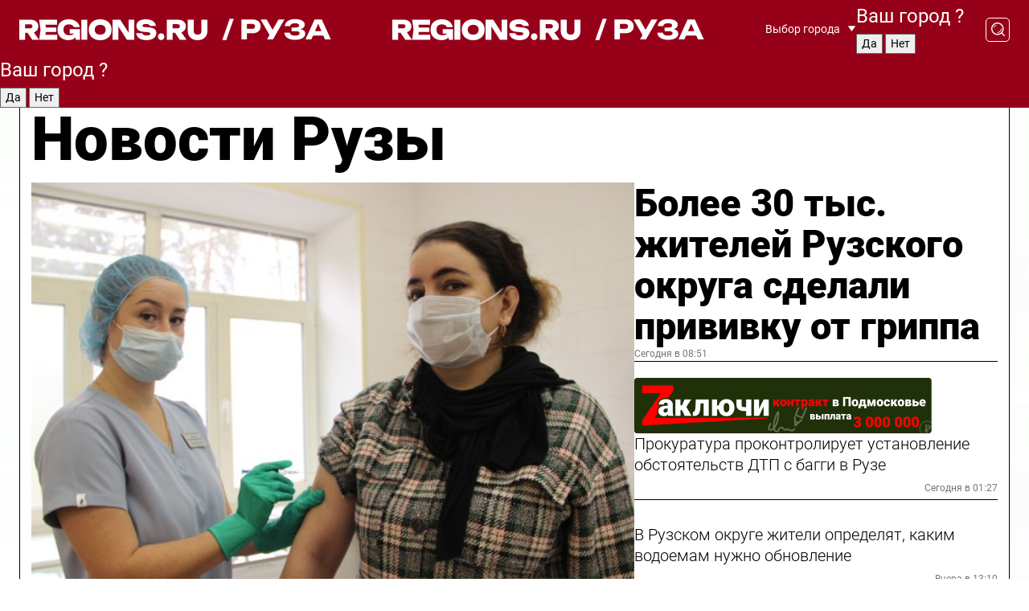

--- FILE ---
content_type: text/html; charset=UTF-8
request_url: https://regions.ru/ruza
body_size: 17906
content:
<!DOCTYPE html>
<html lang="ru">
<head>

    <meta charset="utf-8">
    <!-- <base href="/"> -->

    <title>Новости Рузы сегодня последние: самые главные и свежие происшествия и события дня</title>
    <meta name="keywords" content="">
    <meta name="description" content="Главные последние новости Рузы сегодня онлайн: самая оперативная информация круглосуточно">

    <meta name="csrf-token" content="ElAGjx8cJqWdH7KitqBLhkM349dxPxTV6KFuVeiU" />

    
    
    
    
    
    
    
    
    
    
    
    <meta http-equiv="X-UA-Compatible" content="IE=edge">
    <meta name="viewport" content="width=device-width, initial-scale=1, maximum-scale=1">

    <!-- Template Basic Images Start -->
    <link rel="icon" href="/img/favicon/favicon.ico">
    <link rel="apple-touch-icon" sizes="180x180" href="/img/favicon/apple-touch-icon.png">
    <!-- Template Basic Images End -->

    <!-- Custom Browsers Color Start -->
    <meta name="theme-color" content="#000">
    <!-- Custom Browsers Color End -->

    <link rel="stylesheet" href="https://regions.ru/css/main.min.css">
    <link rel="stylesheet" href="https://regions.ru/js/owl-carousel/assets/owl.carousel.min.css">
    <link rel="stylesheet" href="https://regions.ru/js/owl-carousel/assets/owl.theme.default.min.css">
    <link rel="stylesheet" href="https://regions.ru/css/custom.css?v=1762939490">

            <meta name="yandex-verification" content="1c939766cd81bf26" />
<meta name="google-site-verification" content="0vnG0Wlft2veIlSU714wTZ0kjs1vcRkXrIPCugsS9kc" />
<meta name="zen-verification" content="vlOnBo0GD4vjQazFqMHcmGcgw5TdyGjtDXLZWMcmdOiwd3HtGi66Kn5YsHnnbas9" />
<meta name="zen-verification" content="TbLqR35eMeggrFrleQbCgkqfhk5vr0ZqxHRlFZy4osbTCq7B4WQ27RqCCA3s2chu" />

<script type="text/javascript">
    (function(c,l,a,r,i,t,y){
        c[a]=c[a]||function(){(c[a].q=c[a].q||[]).push(arguments)};
        t=l.createElement(r);t.async=1;t.src="https://www.clarity.ms/tag/"+i;
        y=l.getElementsByTagName(r)[0];y.parentNode.insertBefore(t,y);
    })(window, document, "clarity", "script", "km2s2rvk59");
</script>

<!-- Yandex.Metrika counter -->
<script type="text/javascript" >
    (function(m,e,t,r,i,k,a){m[i]=m[i]||function(){(m[i].a=m[i].a||[]).push(arguments)};
        m[i].l=1*new Date();
        for (var j = 0; j < document.scripts.length; j++) {if (document.scripts[j].src === r) { return; }}
        k=e.createElement(t),a=e.getElementsByTagName(t)[0],k.async=1,k.src=r,a.parentNode.insertBefore(k,a)})
    (window, document, "script", "https://mc.yandex.ru/metrika/tag.js", "ym");

    ym(96085658, "init", {
        clickmap:true,
        trackLinks:true,
        accurateTrackBounce:true,
        webvisor:true
    });

            ym(23180644, "init", {
            clickmap: true,
            trackLinks: true,
            accurateTrackBounce: true
        });
    </script>
<noscript>
    <div>
        <img src="https://mc.yandex.ru/watch/96085658" style="position:absolute; left:-9999px;" alt="" />

                    <img src="https://mc.yandex.ru/watch/23180644" style="position:absolute; left:-9999px;" alt="" />
            </div>
</noscript>
<!-- /Yandex.Metrika counter -->

<!-- Top.Mail.Ru counter -->
<script type="text/javascript">
    var _tmr = window._tmr || (window._tmr = []);
    _tmr.push({id: "3513779", type: "pageView", start: (new Date()).getTime()});
    (function (d, w, id) {
        if (d.getElementById(id)) return;
        var ts = d.createElement("script"); ts.type = "text/javascript"; ts.async = true; ts.id = id;
        ts.src = "https://top-fwz1.mail.ru/js/code.js";
        var f = function () {var s = d.getElementsByTagName("script")[0]; s.parentNode.insertBefore(ts, s);};
        if (w.opera == "[object Opera]") { d.addEventListener("DOMContentLoaded", f, false); } else { f(); }
    })(document, window, "tmr-code");
</script>
<noscript><div><img src="https://top-fwz1.mail.ru/counter?id=3513779;js=na" style="position:absolute;left:-9999px;" alt="Top.Mail.Ru" /></div></noscript>
<!-- /Top.Mail.Ru counter -->

<script defer src="https://setka.news/scr/versioned/bundle.0.0.3.js"></script>
<link href="https://setka.news/scr/versioned/bundle.0.0.3.css" rel="stylesheet" />

<script>window.yaContextCb=window.yaContextCb||[]</script>
<script src="https://yandex.ru/ads/system/context.js" async></script>

    
    
    <script>
        if( window.location.href.includes('smi2')
            || window.location.href.includes('setka')
            || window.location.href.includes('adwile')
            || window.location.href.includes('24smi') ){

            window.yaContextCb.push(() => {
                Ya.Context.AdvManager.render({
                    "blockId": "R-A-16547837-5",
                    "renderTo": "yandex_rtb_R-A-16547837-5"
                })
            })

        }
    </script>
</head>


<body data-city-id="37" class="region silver_ponds" style="">



<!-- Custom HTML -->
<header class="fixed">
    <div class="container">
        <div class="outer region">
                            <a href="/ruza/" class="logo desktop">
                    <img src="/img/logo.svg" alt="" class="logo-short" />
                    
                    <span class="logo-region">
                        / Руза
                    </span>
                </a>

                <a href="/ruza/" class="logo mobile">
                    <img src="/img/logo.svg" alt="" class="logo-short" />
                        
                    <span class="logo-region">
                        / Руза
                    </span>
                </a>
            

            <a href="#" class="mmenu-opener d-block d-lg-none" id="mmenu-opener">
                <!--<img src="/img/bars.svg" alt="">-->
            </a>

            <div class="mmenu" id="mmenu">
                <form action="/ruza/search" class="mmenu-search">
                    <input type="text" name="query" class="search" placeholder="Поиск" />
                </form>
                <nav class="mobile-nav">
                    <ul>
                        <li><a href="/ruza/news">Новости</a></li>
                        <li><a href="/ruza/articles">Статьи</a></li>
                                                <li><a href="/ruza/video">Видео</a></li>
                        <li><a href="/cities">Выбрать город</a></li>
                        <li><a href="/about">О редакции</a></li>
                        <li><a href="/vacancies">Вакансии</a></li>
                        <li><a href="/contacts">Контакты</a></li>
                    </ul>
                </nav>
                <div class="subscribe">
                    <div class="text">Подписывайтесь</div>
                    <div class="soc">
                        <!--a href="#" class="soc-item" target="_blank"><img src="/img/top-yt.svg" alt=""></a-->
                        <a href="https://vk.com/regionsru" class="soc-item" target="_blank"><img src="/img/top-vk.svg" alt=""></a>
                        <a href="https://ok.ru/regionsru" target="_blank" class="soc-item"><img src="/img/top-ok.svg" alt=""></a>
                        
                        <a href="https://dzen.ru/regions" class="soc-item" target="_blank"><img src="/img/top-dzen.svg" alt=""></a>
                        <a href="https://rutube.ru/channel/47098509/" class="soc-item" target="_blank"><img src="/img/top-rutube.svg" alt=""></a>
                    </div>
                </div>
            </div><!--mmenu-->

            <div class="right d-none d-lg-flex">
                <div>
    <a class="choose-city" href="#" id="choose-city">
        Выбор города
    </a>

    <form class="city-popup" id="city-popup" action="#">
        <div class="title">
            Введите название вашего города или выберите из списка:
        </div>
        <input id="searchCity" class="search-input" onkeyup="search_city()" type="text" name="city" placeholder="Введите название города..." />

        <ul id='list' class="list">
            <li class="cities" data-city="/">Главная страница</li>

                            <li class="cities" data-city="balashikha">Балашиха</li>
                            <li class="cities" data-city="bronnitsy">Бронницы</li>
                            <li class="cities" data-city="vidnoe">Видное</li>
                            <li class="cities" data-city="volokolamsk">Волоколамск</li>
                            <li class="cities" data-city="voskresensk">Воскресенск</li>
                            <li class="cities" data-city="dmitrov">Дмитров</li>
                            <li class="cities" data-city="dolgoprudny">Долгопрудный</li>
                            <li class="cities" data-city="domodedovo">Домодедово</li>
                            <li class="cities" data-city="dubna">Дубна</li>
                            <li class="cities" data-city="egorievsk">Егорьевск</li>
                            <li class="cities" data-city="zhukovsky">Жуковский</li>
                            <li class="cities" data-city="zaraisk">Зарайск</li>
                            <li class="cities" data-city="istra">Истра</li>
                            <li class="cities" data-city="kashira">Кашира</li>
                            <li class="cities" data-city="klin">Клин</li>
                            <li class="cities" data-city="kolomna">Коломна</li>
                            <li class="cities" data-city="korolev">Королев</li>
                            <li class="cities" data-city="kotelniki">Котельники</li>
                            <li class="cities" data-city="krasnogorsk">Красногорск</li>
                            <li class="cities" data-city="lobnya">Лобня</li>
                            <li class="cities" data-city="lospetrovsky">Лосино-Петровский</li>
                            <li class="cities" data-city="lotoshino">Лотошино</li>
                            <li class="cities" data-city="lukhovitsy">Луховицы</li>
                            <li class="cities" data-city="lytkarino">Лыткарино</li>
                            <li class="cities" data-city="lyubertsy">Люберцы</li>
                            <li class="cities" data-city="mozhaisk">Можайск</li>
                            <li class="cities" data-city="mytischi">Мытищи</li>
                            <li class="cities" data-city="naro-fominsk">Наро-Фоминск</li>
                            <li class="cities" data-city="noginsk">Ногинск</li>
                            <li class="cities" data-city="odintsovo">Одинцово</li>
                            <li class="cities" data-city="orekhovo-zuevo">Орехово-Зуево</li>
                            <li class="cities" data-city="pavlposad">Павловский Посад</li>
                            <li class="cities" data-city="podolsk">Подольск</li>
                            <li class="cities" data-city="pushkino">Пушкино</li>
                            <li class="cities" data-city="ramenskoe">Раменское</li>
                            <li class="cities" data-city="reutov">Реутов</li>
                            <li class="cities" data-city="ruza">Руза</li>
                            <li class="cities" data-city="sergposad">Сергиев Посад</li>
                            <li class="cities" data-city="serprudy">Серебряные Пруды</li>
                            <li class="cities" data-city="serpuhov">Серпухов</li>
                            <li class="cities" data-city="solnechnogorsk">Солнечногорск</li>
                            <li class="cities" data-city="stupino">Ступино</li>
                            <li class="cities" data-city="taldom">Талдом</li>
                            <li class="cities" data-city="fryazino">Фрязино</li>
                            <li class="cities" data-city="khimki">Химки</li>
                            <li class="cities" data-city="chernogolovka">Черноголовка</li>
                            <li class="cities" data-city="chekhov">Чехов</li>
                            <li class="cities" data-city="shatura">Шатура</li>
                            <li class="cities" data-city="shakhovskaya">Шаховская</li>
                            <li class="cities" data-city="schelkovo">Щелково</li>
                            <li class="cities" data-city="elektrostal">Электросталь</li>
                    </ul>
        <div class="show-all" id="show-all">
            <img src="/img/show-all.svg" alt="">
        </div>
    </form>
</div>

                <div class="city-confirm js-city-confirm">
                    <h4>Ваш город <span></span>?</h4>
                    <div class="buttons-row">
                        <input type="button" value="Да" class="js-city-yes" />
                        <input type="button" value="Нет" class="js-city-no" />
                    </div>

                                    </div>

                <a class="search" href="#" id="search-opener">
						<span class="search-icon">
							<img src="/img/magnifier.svg" alt="" />
							<img src="/img/magnifier.svg" alt="" />
						</span>
                </a>
                <form action="/ruza/search" id="search-form" class="search-form">
                    <input id="search" class="search-input" type="text" name="query" placeholder="Что ищете?" />
                </form>
            </div>


        </div>
    </div>

    <div class="mobile-popup">
        <div class="city-confirm js-city-confirm">
            <h4>Ваш город <span></span>?</h4>
            <div class="buttons-row">
                <input type="button" value="Да" class="js-city-yes" />
                <input type="button" value="Нет" class="js-city-mobile-no" />
            </div>
        </div>
    </div>
</header>


<div class="container">
    <div id="yandex_rtb_R-A-16547837-5"></div>

            <nav class="nav-bar border-left border-right border-bottom" role="navigation" id="nav-bar">
    <ul class="nav-menu ul-style">
        <!--li class="item online">
            <a href="#" class="nav-link">Срочно</a>
        </li-->

                    <!--li class="item header">
                <h1>Новости Рузы сегодня последние: самые главные и свежие происшествия и события дня</h1>
            </li-->
                <li class="item nav-wrapper">
            <ul class="nav-sections ul-style">
                <li class="item sections-item">
                    <a href="/ruza/news" class="nav-link ttu">Новости</a>
                </li>

                <li class="item sections-item">
                    <a href="/ruza/articles" class="nav-link ttu">Статьи</a>
                </li>
                                <li class="item sections-item">
                    <a href="/ruza/video" class="nav-link ttu">Видео</a>
                </li>

                
                                                                                        <li class="item sections-item">
                                <a href="/ruza/ekologiya" class="nav-link">Экология</a>
                            </li>
                                                                                                <li class="item sections-item">
                                <a href="/ruza/geroi-svo" class="nav-link">Герои СВО</a>
                            </li>
                                                                                                <li class="item sections-item">
                                <a href="/ruza/ofitsialno" class="nav-link">Официально</a>
                            </li>
                                                                                                <li class="item sections-item">
                                <a href="/ruza/blog" class="nav-link">Блог</a>
                            </li>
                                                                                                                                                                                                                                                                                                                                                                                                                                                                                                                                                                                                                        </ul>
        </li><!--li-->
        <li class="item more" id="more-opener">
            <a href="#" class="nav-link">Еще</a>
        </li>
    </ul>

    <div class="more-popup" id="more-popup">
                    <nav class="categories">
                <ul>
                                            <li>
                            <a href="/ruza/ekologiya">Экология</a>
                        </li>
                                            <li>
                            <a href="/ruza/geroi-svo">Герои СВО</a>
                        </li>
                                            <li>
                            <a href="/ruza/ofitsialno">Официально</a>
                        </li>
                                            <li>
                            <a href="/ruza/blog">Блог</a>
                        </li>
                                            <li>
                            <a href="/ruza/obrazovanie">Образование</a>
                        </li>
                                            <li>
                            <a href="/ruza/zdravoohranenie">Здравоохранение</a>
                        </li>
                                            <li>
                            <a href="/ruza/novosti_podmoskovya">Новости Подмосковья</a>
                        </li>
                                            <li>
                            <a href="/ruza/novosti">Новости</a>
                        </li>
                                            <li>
                            <a href="/ruza/sport">Спорт</a>
                        </li>
                                            <li>
                            <a href="/ruza/bezopasnost">Безопасность</a>
                        </li>
                                            <li>
                            <a href="/ruza/turizm">Туризм</a>
                        </li>
                                            <li>
                            <a href="/ruza/proisshestviya">Происшествия</a>
                        </li>
                                            <li>
                            <a href="/ruza/blagoustrojstvo">Благоустройство и ЖКХ</a>
                        </li>
                                            <li>
                            <a href="/ruza/transport">Транспорт</a>
                        </li>
                                            <li>
                            <a href="/ruza/kultura">Культура</a>
                        </li>
                                            <li>
                            <a href="/ruza/obschestvo">Общество</a>
                        </li>
                                    </ul>
            </nav>
        
        <nav class="bottom-nav">
            <ul>
                <li><a href="/about">О редакции</a></li>
                <li><a href="/ruza/authors">Авторы</a></li>
                <li><a href="/media-kit">Рекламодателям</a></li>
                <li><a href="/contacts">Контактная информация</a></li>
                <li><a href="/privacy-policy">Политика конфиденциальности</a></li>
            </ul>
        </nav>

        <div class="subscribe">
            <div class="text">Подписывайтесь</div>
            <div class="soc">
                <!--a href="#" class="soc-item" target="_blank"><img src="/img/top-yt.svg" alt=""></a-->
                <a href="https://vk.com/regionsru" class="soc-item" target="_blank"><img src="/img/top-vk.svg" alt=""></a>
                <a href="https://ok.ru/regionsru" target="_blank" class="soc-item"><img src="/img/top-ok.svg" alt=""></a>
                                <a href="https://dzen.ru/regions" class="soc-item" target="_blank"><img src="/img/top-dzen.svg" alt=""></a>
                <a href="https://rutube.ru/channel/47098509/" class="soc-item" target="_blank"><img src="/img/top-rutube.svg" alt=""></a>
                <a href="https://max.ru/regions" class="soc-item" target="_blank">
                    <img src="/img/top-max.svg" alt="">
                </a>
            </div>
        </div>
    </div>
</nav>
    
    
    <div class="zones border-left border-right">
        <div class="site-header">
            <h1>Новости Рузы</h1>
        </div>

        <div class="region-page">
                            <div class="article big-story">
                    <a class="image" href="/ruza/zdravoohranenie/bolee-30-tys-zhiteley-ruzskogo-okruga-sdelali-privivku-ot-grippa">
                        <img src="https://storage.yandexcloud.net/regions/posts/media/thumbnails/2025/11/medium/BldWbuz5OIg8S15CNj3cfGdJJRYDNyWoo0ZEuO4h.jpg" class="article-image" alt="Более 30 тыс. жителей Рузского округа сделали прививку от гриппа" />
                    </a>
                    <div class="right border-bottom">
                        <a href="/ruza/zdravoohranenie/bolee-30-tys-zhiteley-ruzskogo-okruga-sdelali-privivku-ot-grippa" class="headline">Более 30 тыс. жителей Рузского округа сделали прививку от гриппа</a>
                        <div class="update">
                            Сегодня в 08:51
                        </div>
                        <div class="related-items">
                            <div class="zakluchi-banner mobile">
                                <a href="https://контрактмо.рф" target="_blank">
                                    <img src="/images/banners/zakluchi-mobile.png" alt="" />
                                </a>
                            </div>


                                                                                                                                                            <div class="item">
                                        <a href="/ruza/proisshestviya/prokuratura-prokontroliruet-ustanovlenie-obstoyatelstv-dtp-s-baggi-v-ruze" class="name">Прокуратура проконтролирует установление обстоятельств ДТП с багги в Рузе</a>
                                        <span class="update">Сегодня в 01:27</span>
                                    </div>
                                                                                                                                <div class="item">
                                        <a href="/ruza/ekologiya/v-ruzskom-okruge-zhiteli-opredelyat-kakim-vodoemam-nuzhno-obnovlenie" class="name">В Рузском округе жители определят, каким водоемам нужно обновление</a>
                                        <span class="update">Вчера в 13:10</span>
                                    </div>
                                                                                    </div>
                    </div>
                </div><!--big-story-->
            
            <div class="feedback-modal-success-wrapper js-feedback-success">
    <div class="feedback-modal-success-wrapper__result">
        <div class="feedback-modal-success-wrapper__result-text">
            Ваше обращение принято. <br /> Мы рассмотрим его в ближайшее время.
        </div>
        <div class="feedback-modal-success-wrapper__result-btn js-hide-feedback-success-btn">
            Закрыть
        </div>
    </div>
</div>


<div class="feedback-modal-form-wrapper js-feedback-form">
    <h3>Опишите проблему</h3>

    <form
        id="feedback-form"
        method="post"
        action="https://regions.ru/feedback"
    >
        <input type="hidden" name="site_id" value="37" />

        <textarea name="comment" id="comment" placeholder=""></textarea>

        <div class="js-upload-wrap">
            <div id="files">

            </div>

            <div class="feedback-modal-form-wrapper__row feedback-modal-form-wrapper__add-file">
                <svg width="23" height="24" viewBox="0 0 23 24" fill="none" xmlns="http://www.w3.org/2000/svg">
                    <path d="M10.7802 6.91469C10.4604 7.25035 9.88456 7.25035 9.56467 6.91469C9.24478 6.57902 9.24478 5.97483 9.56467 5.63916L13.2754 1.74545C14.363 0.604196 15.8345 0 17.306 0C20.4409 0 23 2.68531 23 5.97483C23 7.51888 22.4242 9.06294 21.3366 10.2042L17.306 14.4336C16.2184 15.5748 14.8108 16.179 13.3394 16.179C11.2921 16.179 9.5007 15.0378 8.47705 13.2923C8.22114 12.8895 8.02921 12.4196 7.90125 11.9497C7.7733 11.4797 8.02921 10.9427 8.47705 10.8084C8.9249 10.6741 9.43672 10.9427 9.56467 11.4126C9.62865 11.7483 9.75661 12.0168 9.94854 12.3524C10.6523 13.5608 11.9319 14.3664 13.2754 14.3664C14.299 14.3664 15.2587 13.9636 16.0264 13.2252L20.057 8.9958C20.8248 8.19021 21.2086 7.11608 21.2086 6.10909C21.2086 3.82657 19.4812 2.01399 17.306 2.01399C16.2823 2.01399 15.3227 2.41678 14.5549 3.22238L10.8442 7.11608L10.7802 6.91469ZM12.2517 17.0517L8.54103 20.9455C7.00556 22.5566 4.51043 22.5566 2.97497 20.9455C1.4395 19.3343 1.4395 16.7161 2.97497 15.1049L7.00556 10.8755C7.7733 10.0699 8.79694 9.66713 9.75661 9.66713C10.7163 9.66713 11.7399 10.0699 12.5076 10.8755C12.7636 11.1441 12.9555 11.4126 13.0834 11.6811C13.2754 11.9497 13.4033 12.2853 13.4673 12.621C13.5953 13.0909 14.1071 13.4266 14.5549 13.2252C15.0028 13.0909 15.2587 12.5538 15.1307 12.0839C15.0028 11.614 14.8108 11.1441 14.5549 10.7413C14.299 10.3385 14.0431 9.93567 13.7232 9.6C12.6356 8.45874 11.1641 7.85455 9.69263 7.85455C8.22114 7.85455 6.74965 8.45874 5.66203 9.6L1.63143 13.8294C-0.543811 16.1119 -0.543811 19.9385 1.63143 22.2881C3.80668 24.5706 7.38943 24.5706 9.56467 22.2881L13.2754 18.3944C13.5953 18.0587 13.5953 17.4545 13.2754 17.1189C12.8915 16.7832 12.3797 16.7832 11.9958 17.1189L12.2517 17.0517Z" fill="#960018"/>
                </svg>

                <div class="file-load-area">
                    <label>
                        <input id="fileupload" data-url="https://regions.ru/feedback/upload" data-target="files" name="file" type="file" style="display: none">
                        Добавить фото или видео
                    </label>
                </div>
                <div class="file-loader">
                    <div class="lds-ring"><div></div><div></div><div></div><div></div></div>
                </div>
            </div>
        </div>

        <div class="feedback-modal-form-wrapper__row">
            <label for="category_id">Тема:</label>
            <select name="category_id" id="category_id">
                <option value="">Выберите тему</option>
                                    <option value="1">Дороги</option>
                                    <option value="15">Блог</option>
                                    <option value="2">ЖКХ</option>
                                    <option value="3">Благоустройство</option>
                                    <option value="4">Здравоохранение</option>
                                    <option value="5">Социальная сфера</option>
                                    <option value="6">Общественный транспорт</option>
                                    <option value="7">Строительство</option>
                                    <option value="8">Торговля</option>
                                    <option value="9">Мусор</option>
                                    <option value="10">Образование</option>
                                    <option value="11">Бизнес</option>
                                    <option value="12">Другое</option>
                            </select>
        </div>

        <div class="feedback-modal-form-wrapper__row">
            <label>Ваши данные:</label>

            <div class="feedback-modal-form-wrapper__incognito">
                <input type="checkbox" name="incognito" id="incognito" />
                <label for="incognito">Остаться инкогнито</label>
            </div>
        </div>

        <div class="js-feedback-from-personal-wrapper">
            <div class="feedback-modal-form-wrapper__row">
                <input type="text" name="name" id="name" placeholder="ФИО" />
            </div>

            <div class="feedback-modal-form-wrapper__row">
                <input type="text" name="phone" id="phone" placeholder="Телефон" />
            </div>

            <div class="feedback-modal-form-wrapper__row">
                <input type="email" name="email" id="email" placeholder="E-mail" />
            </div>
        </div>

        <div class="feedback-modal-form-wrapper__row">
            <input type="submit" value="Отправить" />
            <input type="reset" class="js-hide-feedback-form-btn" value="Отменить" />
        </div>
    </form>
</div>

<script id="template-upload-file" type="text/html">
    <div class="feedback-modal-form-wrapper__file">
        <input type="hidden" name="files[]" value="${_id}" />

        <div class="feedback-modal-form-wrapper__file-ico">
            <svg id="Layer_1" style="enable-background:new 0 0 512 512;" version="1.1" viewBox="0 0 512 512" xml:space="preserve" xmlns="http://www.w3.org/2000/svg" xmlns:xlink="http://www.w3.org/1999/xlink"><path d="M399.3,168.9c-0.7-2.9-2-5-3.5-6.8l-83.7-91.7c-1.9-2.1-4.1-3.1-6.6-4.4c-2.9-1.5-6.1-1.6-9.4-1.6H136.2  c-12.4,0-23.7,9.6-23.7,22.9v335.2c0,13.4,11.3,25.9,23.7,25.9h243.1c12.4,0,21.2-12.5,21.2-25.9V178.4  C400.5,174.8,400.1,172.2,399.3,168.9z M305.5,111l58,63.5h-58V111z M144.5,416.5v-320h129v81.7c0,14.8,13.4,28.3,28.1,28.3h66.9  v210H144.5z"/></svg>
        </div>
        <div class="feedback-modal-form-wrapper__file-text">
            ${name}
        </div>
        <div class="feedback-modal-form-wrapper__file-del js-feedback-delete-file">
            <svg style="enable-background:new 0 0 36 36;" version="1.1" viewBox="0 0 36 36" xml:space="preserve" xmlns="http://www.w3.org/2000/svg" xmlns:xlink="http://www.w3.org/1999/xlink"><style type="text/css">
                    .st0{fill:#960018;}
                    .st1{fill:none;stroke:#960018;stroke-width:2.0101;stroke-linejoin:round;stroke-miterlimit:10;}
                    .st2{fill:#960018;}
                    .st3{fill-rule:evenodd;clip-rule:evenodd;fill:#960018;}
                </style><g id="Layer_1"/><g id="icons"><path class="st0" d="M6.2,3.5L3.5,6.2c-0.7,0.7-0.7,1.9,0,2.7l9.2,9.2l-9.2,9.2c-0.7,0.7-0.7,1.9,0,2.7l2.6,2.6   c0.7,0.7,1.9,0.7,2.7,0l9.2-9.2l9.2,9.2c0.7,0.7,1.9,0.7,2.7,0l2.6-2.6c0.7-0.7,0.7-1.9,0-2.7L23.3,18l9.2-9.2   c0.7-0.7,0.7-1.9,0-2.7l-2.6-2.6c-0.7-0.7-1.9-0.7-2.7,0L18,12.7L8.8,3.5C8.1,2.8,6.9,2.8,6.2,3.5z" id="close_1_"/></g></svg>
        </div>
    </div>
</script>

            <div class="zone zone-region">
                <div class="zone-left">
                    <div class="zone-cites">

                        <div class="zakluchi-banner desktop">
                            <a href="https://контрактмо.рф" target="_blank">
                                <img src="/images/banners/zakluchi-desktop.png" alt="" />
                            </a>
                        </div>

                                                    <h2 class="section-heading">
                                Цитаты <span>дня</span>
                            </h2>
                            <div class="quotes">
                                                                    <div class="item">
                                        <div class="top">
                                            <a href="https://regions.ru/ruza/obschestvo/veteran-svo-yuriy-lysenkov-otkroet-v-ruze-tsentr-pamyati-s-trofeynoy-tehnikoy" class="author-name">Юрий Лысенков</a>
                                            <div class="regalia">руководитель Ассоциации ветеранов СВО в Рузе о музее трофейной техники</div>
                                        </div>
                                        <a class="name" href="https://regions.ru/ruza/obschestvo/veteran-svo-yuriy-lysenkov-otkroet-v-ruze-tsentr-pamyati-s-trofeynoy-tehnikoy">
                                            «В моей личной коллекции для будущего музея уже собрано более 30 экспонатов, которые я привез непосредственно из зоны СВО»
                                        </a>
                                    </div><!--item-->
                                                                    <div class="item">
                                        <div class="top">
                                            <a href="https://regions.ru/ruza/ofitsialno/spetsialisty-obyasnili-dlya-chego-v-lesah-provodyat-sanitarnuyu-vyrubku" class="author-name">Ирина Федотова</a>
                                            <div class="regalia">жительница Рузы о санитарных рубках</div>
                                        </div>
                                        <a class="name" href="https://regions.ru/ruza/ofitsialno/spetsialisty-obyasnili-dlya-chego-v-lesah-provodyat-sanitarnuyu-vyrubku">
                                            «Правильно, что не забывают про оздоровление лесов. Ведь и деревья нуждаются в уходе»
                                        </a>
                                    </div><!--item-->
                                                            </div>
                        
                                                </div>


                </div>

                <div class="zone-center">
                    <h2 class="section-heading accent">
                        Статьи
                    </h2>

                    <div class="region-stories">
                                                                                                                        <div class="article">
                                        <a href="/ruza/novosti/vremya-ch-kogda-pridet-pora-menyat-kolesa" class="image">
                                            <img src="https://storage.yandexcloud.net/regions/posts/media/thumbnails/2025/11/small/GRm80UP3AeL3TfU8zTNJNARdAKnfTMw1fvoLJv6D.jpg" alt="Время «Ч»: когда придет пора менять колеса">
                                        </a>
                                        <div class="article-right">
                                            <a class="category" href="/ruza/novosti">Новости</a>
                                            <a href="/ruza/novosti/vremya-ch-kogda-pridet-pora-menyat-kolesa" class="headline">Время «Ч»: когда придет пора менять колеса</a>
                                            <div class="update">5 ноября в 23:40</div>
                                        </div>
                                    </div>
                                                                                                                                <div class="article">
                                        <a href="/ruza/proisshestviya/torgovlya-detmi-za-chto-arestovali-psihologa-irinu-rudnitskuyu-iz-ruzy" class="image">
                                            <img src="https://storage.yandexcloud.net/regions/posts/media/thumbnails/2025/11/small/94DHXRGLk6cow1ynkzlA2hfTP2BhI02DXHeXvvMF.jpg" alt="Торговля детьми: за что арестовали психолога Ирину Рудницкую из Рузы">
                                        </a>
                                        <div class="article-right">
                                            <a class="category" href="/ruza/proisshestviya">Происшествия</a>
                                            <a href="/ruza/proisshestviya/torgovlya-detmi-za-chto-arestovali-psihologa-irinu-rudnitskuyu-iz-ruzy" class="headline">Торговля детьми: за что арестовали психолога Ирину Рудницкую из Рузы</a>
                                            <div class="update">5 ноября в 19:23</div>
                                        </div>
                                    </div>
                                                                                                        </div>
                </div>

                                    <div class="zone-right">
                        <div class="zone-news">
                            <h2 class="section-heading">
                                <span>Новости</span>
                            </h2>
                            <div class="small-stories">
                                                                    <div class="story article">
                                        <a class="category" href="/ruza/blagoustrojstvo">Благоустройство и ЖКХ</a>
                                        <a class="headline" href="/ruza/blagoustrojstvo/v-vorobeve-goryachuyu-vodu-i-otoplenie-vernut-k-1400-sredy">В Воробьеве горячую воду и отопление вернут к 14:00 среды</a>
                                        <div class="update">Сегодня в 11:18</div>
                                    </div>
                                                                    <div class="story article">
                                        <a class="category" href="/ruza/proisshestviya">Происшествия</a>
                                        <a class="headline" href="/ruza/proisshestviya/sk-vozbudil-ugolovnoe-delo-po-faktu-dtp-s-dvumya-postradavshimi-v-tuchkove">СК возбудил уголовное дело по факту ДТП с двумя пострадавшими в Тучкове</a>
                                        <div class="update">Сегодня в 10:50</div>
                                    </div>
                                                                    <div class="story article">
                                        <a class="category" href="/ruza/kultura">Культура</a>
                                        <a class="headline" href="/ruza/kultura/ruzhane-sovershili-tur-v-sovetskiy-lager-na-legendarnom-avtobuse">Ружане совершили тур в советский лагерь на легендарном автобусе</a>
                                        <div class="update">Вчера в 22:17</div>
                                    </div>
                                                            </div>
                        </div>
                    </div>
                            </div>

                            <div class="horizontal-stories">
                    <h2 class="main-category">
                        Главное за неделю
                    </h2>
                    <div class="small-stories horizontal">
                                                    <div class="story article">
                                <a class="image" href="/ruza/blagoustrojstvo/v-poreche-zapustili-avtomobilnoe-dvizhenie-po-novomu-mostu">
                                    <img src="https://storage.yandexcloud.net/regions/posts/media/thumbnails/2025/11/small/UW15sFXSQ7uKYvjjPzbxdQqCoEjy6DD3sQbwNL73.jpg" alt="В Поречье запустили автомобильное движение по новому мосту">
                                </a>
                                <a class="category" href="/ruza/blagoustrojstvo">Благоустройство и ЖКХ</a>
                                <a class="headline" href="/ruza/blagoustrojstvo/v-poreche-zapustili-avtomobilnoe-dvizhenie-po-novomu-mostu">В Поречье запустили автомобильное движение по новому мосту</a>
                                <div class="update">7 ноября в 12:53</div>
                            </div><!--story-->
                                                    <div class="story article">
                                <a class="image" href="/ruza/proisshestviya/shokiruyuschie-kadry-poyavilos-video-s-mesta-proisshestviya-gde-podrostok-sbil-dvuh-zhenschin">
                                    <img src="https://storage.yandexcloud.net/regions/posts/media/thumbnails/2025/11/small/6D4R9zRuOYu30adkindhEIWQvPjcbQJQYtm4sWaj.jpg" alt="Шокирующие кадры: появилось видео с места происшествия, где подросток сбил двух женщин">
                                </a>
                                <a class="category" href="/ruza/proisshestviya">Происшествия</a>
                                <a class="headline" href="/ruza/proisshestviya/shokiruyuschie-kadry-poyavilos-video-s-mesta-proisshestviya-gde-podrostok-sbil-dvuh-zhenschin">Шокирующие кадры: появилось видео с места происшествия, где подросток сбил двух женщин</a>
                                <div class="update">Вчера в 21:46</div>
                            </div><!--story-->
                                                    <div class="story article">
                                <a class="image" href="/ruza/obschestvo/sezon-otkryt-pervyy-sneg-vypal-v-ruzskom-okruge">
                                    <img src="https://storage.yandexcloud.net/regions/posts/media/thumbnails/2025/11/small/HkSnb5bavWOwLkPU73HyGIa9MCrIRhUS0IypN4B0.jpg" alt="Сезон открыт: первый снег выпал в Рузском округе">
                                </a>
                                <a class="category" href="/ruza/obschestvo">Общество</a>
                                <a class="headline" href="/ruza/obschestvo/sezon-otkryt-pervyy-sneg-vypal-v-ruzskom-okruge">Сезон открыт: первый снег выпал в Рузском округе</a>
                                <div class="update">9 ноября в 20:57</div>
                            </div><!--story-->
                                                    <div class="story article">
                                <a class="image" href="/ruza/novosti/boytsy-svo-mogut-postroit-kareru-s-pomoschyu-programmy-geroi-podmoskovya">
                                    <img src="https://storage.yandexcloud.net/regions/posts/media/thumbnails/2025/11/small/t5enUGlVD32wQ2N6PNTq1ujdJgZTl39JDzRGcrJU.jpg" alt="Бойцы СВО могут построить карьеру с помощью программы «Герои Подмосковья»">
                                </a>
                                <a class="category" href="/ruza/novosti">Новости</a>
                                <a class="headline" href="/ruza/novosti/boytsy-svo-mogut-postroit-kareru-s-pomoschyu-programmy-geroi-podmoskovya">Бойцы СВО могут построить карьеру с помощью программы «Герои Подмосковья»</a>
                                <div class="update">5 ноября в 18:26</div>
                            </div><!--story-->
                                            </div>
                </div><!--horizontal-->
            
            <div class="big-promo">
        <a class="promo-pic" href="https://контрактмо.рф/" target="_blank">
            <img src="https://storage.yandexcloud.net/regions/posts/media/covers/2025/05/1jTqwuZ6vhhcOVtLL9OyZAWBHQf4YEYMfxKQ66PE.png" alt="Контрактники май 2025">
        </a>
    </div>

            
                            <div class="horizontal-stories">
                    <h2 class="main-category">
                        Все новости
                    </h2>

                    <div class="small-stories horizontal">
                                                    <div class="story article">
                                <a class="image" href="/ruza/proisshestviya/vyyasnilos-kto-sidel-za-rulem-baggi-v-mvd-soobschili-o-podrostke-sbivshem-dvuh-zhenschin">
                                    <img src="https://storage.yandexcloud.net/regions/posts/media/thumbnails/2025/11/small/Ju1GXRUCXSGFi0V8LGIpybU3V54rgSixF1LVtSUY.jpg" alt="Выяснилось, кто сидел за рулем багги: в МВД сообщили о подростке, сбившем двух женщин">
                                </a>
                                <a class="category" href="/ruza/proisshestviya">Происшествия</a>
                                <a class="headline" href="/ruza/proisshestviya/vyyasnilos-kto-sidel-za-rulem-baggi-v-mvd-soobschili-o-podrostke-sbivshem-dvuh-zhenschin">Выяснилось, кто сидел за рулем багги: в МВД сообщили о подростке, сбившем двух женщин</a>
                                <div class="update">Вчера в 21:40</div>
                            </div><!--story-->
                                                    <div class="story article">
                                <a class="image" href="/ruza/kultura/v-ruze-podgotovyat-k-otkrytiyu-rezidentsiyu-deda-moroza">
                                    <img src="https://storage.yandexcloud.net/regions/posts/media/thumbnails/2025/11/small/5EPuPtQ2bl5ft0ViqNCLu3GJz3Wx1Y0KEgKvVwvT.png" alt="В Рузе подготовят к открытию «Резиденцию Деда Мороза»">
                                </a>
                                <a class="category" href="/ruza/kultura">Культура</a>
                                <a class="headline" href="/ruza/kultura/v-ruze-podgotovyat-k-otkrytiyu-rezidentsiyu-deda-moroza">В Рузе подготовят к открытию «Резиденцию Деда Мороза»</a>
                                <div class="update">Вчера в 21:39</div>
                            </div><!--story-->
                                                    <div class="story article">
                                <a class="image" href="/ruza/proisshestviya/minzdrav-podmoskovya-prokommentiroval-dtp-v-tuchkovo-skolko-postradavshih-v-kakom-oni-sostoyanii">
                                    <img src="https://storage.yandexcloud.net/regions/posts/media/thumbnails/2025/11/small/5uJEzTui0cBdejZcC6rDJ2JgqzNMqJ3d6QRSKHxa.jpg" alt="Минздрав Подмосковья прокомментировал ДТП в Тучково: сколько пострадавших, в каком они состоянии">
                                </a>
                                <a class="category" href="/ruza/proisshestviya">Происшествия</a>
                                <a class="headline" href="/ruza/proisshestviya/minzdrav-podmoskovya-prokommentiroval-dtp-v-tuchkovo-skolko-postradavshih-v-kakom-oni-sostoyanii">Минздрав Подмосковья прокомментировал ДТП в Тучково: сколько пострадавших, в каком они состоянии</a>
                                <div class="update">Вчера в 21:12</div>
                            </div><!--story-->
                                                    <div class="story article">
                                <a class="image" href="/ruza/proisshestviya/podrostok-naehal-na-dvuh-zhenschin-podmoskovnye-politseyskie-razbirayutsya-v-obstoyatelstvah-dtp">
                                    <img src="https://storage.yandexcloud.net/regions/posts/media/thumbnails/2025/11/small/zIfdkGqOSZIEddT8ZWJfSTjkz2Wn3OHEnqvJoLNR.jpg" alt="Подросток наехал на двух женщин: подмосковные полицейские разбираются в обстоятельствах ДТП">
                                </a>
                                <a class="category" href="/ruza/proisshestviya">Происшествия</a>
                                <a class="headline" href="/ruza/proisshestviya/podrostok-naehal-na-dvuh-zhenschin-podmoskovnye-politseyskie-razbirayutsya-v-obstoyatelstvah-dtp">Подросток наехал на двух женщин: подмосковные полицейские разбираются в обстоятельствах ДТП</a>
                                <div class="update">Вчера в 20:59</div>
                            </div><!--story-->
                                                    <div class="story article">
                                <a class="image" href="/proisshestviya/podrostki-na-baggi-sbili-peshehodov-v-ruze-kak-oni-obyasnili-svoi-deystviya">
                                    <img src="https://storage.yandexcloud.net/regions/posts/media/thumbnails/2025/11/small/EhuuHeQ5ldH77MB8U3whbz1SnB5f4DVZyjQX15WX.jpg" alt="Подростки на багги сбили пешеходов в Рузе: как они объяснили свои действия?">
                                </a>
                                <a class="category" href="/proisshestviya">Происшествия</a>
                                <a class="headline" href="/proisshestviya/podrostki-na-baggi-sbili-peshehodov-v-ruze-kak-oni-obyasnili-svoi-deystviya">Подростки на багги сбили пешеходов в Рузе: как они объяснили свои действия?</a>
                                <div class="update">Вчера в 20:54</div>
                            </div><!--story-->
                                                    <div class="story article">
                                <a class="image" href="/ruza/proisshestviya/mediki-okazyvayut-pomosch-postradavshim-v-rezultate-avarii-v-tuchkove">
                                    <img src="https://storage.yandexcloud.net/regions/posts/media/thumbnails/2025/11/small/rYhypxy4WrLZnWlea0cHgl8Esgbo4dgbhkP1yFNg.jpg" alt="Медики оказывают помощь пострадавшим в результате аварии в Тучкове">
                                </a>
                                <a class="category" href="/ruza/proisshestviya">Происшествия</a>
                                <a class="headline" href="/ruza/proisshestviya/mediki-okazyvayut-pomosch-postradavshim-v-rezultate-avarii-v-tuchkove">Медики оказывают помощь пострадавшим в результате аварии в Тучкове</a>
                                <div class="update">Вчера в 20:22</div>
                            </div><!--story-->
                                                    <div class="story article">
                                <a class="image" href="/ruza/kultura/na-sayte-ruzskogo-muzeya-rabotaet-virtualnaya-vystavka-mestnogo-fotografa">
                                    <img src="https://storage.yandexcloud.net/regions/posts/media/thumbnails/2025/11/small/NkkC1r4Da1kl66E4iU6tXbPEdVHPcNvVNLchauXB.jpg" alt="На сайте Рузского музея работает виртуальная выставка местного фотографа">
                                </a>
                                <a class="category" href="/ruza/kultura">Культура</a>
                                <a class="headline" href="/ruza/kultura/na-sayte-ruzskogo-muzeya-rabotaet-virtualnaya-vystavka-mestnogo-fotografa">На сайте Рузского музея работает виртуальная выставка местного фотографа</a>
                                <div class="update">Вчера в 20:04</div>
                            </div><!--story-->
                                                    <div class="story article">
                                <a class="image" href="/ruza/proisshestviya/sotrudniki-gosavtoinspektsii-rabotayut-na-meste-dtp-v-tuchkove">
                                    <img src="https://storage.yandexcloud.net/regions/posts/media/thumbnails/2025/11/small/oGHbjJb9g3qlOvDVJWhEdEQR8kcYEdJiaCR5S0vY.jpg" alt="Сотрудники Госавтоинспекции работают на месте ДТП в Тучкове">
                                </a>
                                <a class="category" href="/ruza/proisshestviya">Происшествия</a>
                                <a class="headline" href="/ruza/proisshestviya/sotrudniki-gosavtoinspektsii-rabotayut-na-meste-dtp-v-tuchkove">Сотрудники Госавтоинспекции работают на месте ДТП в Тучкове</a>
                                <div class="update">Вчера в 19:11</div>
                            </div><!--story-->
                                                    <div class="story article">
                                <a class="image" href="/ruza/sport/v-dorohove-opredelili-pobediteley-turnira-po-nastolnomu-tennisu">
                                    <img src="https://storage.yandexcloud.net/regions/posts/media/thumbnails/2025/11/small/boVNTV6zt5dknYlxk53gXjEJNS6RBS4lNhd0Zs7V.jpg" alt="В Дорохове определили победителей турнира по настольному теннису">
                                </a>
                                <a class="category" href="/ruza/sport">Спорт</a>
                                <a class="headline" href="/ruza/sport/v-dorohove-opredelili-pobediteley-turnira-po-nastolnomu-tennisu">В Дорохове определили победителей турнира по настольному теннису</a>
                                <div class="update">Вчера в 17:01</div>
                            </div><!--story-->
                                                    <div class="story article">
                                <a class="image" href="/ruza/geroi-svo/unikalnaya-podderzhka-dlya-semey-svo-besplatnye-konsultatsii-organizovala-mamy-voennogo">
                                    <img src="https://storage.yandexcloud.net/regions/posts/media/thumbnails/2025/11/small/JDjEEqgKHD4uCaGJbFOYwYrJCegMlcNkmpVWfmcQ.jpg" alt="Уникальная поддержка для семей СВО: бесплатные консультации организовала мама военного">
                                </a>
                                <a class="category" href="/ruza/geroi-svo">Герои СВО</a>
                                <a class="headline" href="/ruza/geroi-svo/unikalnaya-podderzhka-dlya-semey-svo-besplatnye-konsultatsii-organizovala-mamy-voennogo">Уникальная поддержка для семей СВО: бесплатные консультации организовала мама военного</a>
                                <div class="update">Вчера в 16:55</div>
                            </div><!--story-->
                                                    <div class="story article">
                                <a class="image" href="/ruza/obrazovanie/uchitel-iz-nesterovskogo-litseya-fizika-eto-uvlekatelno">
                                    <img src="https://storage.yandexcloud.net/regions/posts/media/thumbnails/2025/11/small/7sHXAsAmonusgmU8WJp734KyX5rNtGXmfwDkQ6wC.jpg" alt="Учитель из Нестеровского лицея: «Физика — это увлекательно»">
                                </a>
                                <a class="category" href="/ruza/obrazovanie">Образование</a>
                                <a class="headline" href="/ruza/obrazovanie/uchitel-iz-nesterovskogo-litseya-fizika-eto-uvlekatelno">Учитель из Нестеровского лицея: «Физика — это увлекательно»</a>
                                <div class="update">Вчера в 14:13</div>
                            </div><!--story-->
                                                    <div class="story article">
                                <a class="image" href="/ruza/novosti/ruzhane-stanut-uchastnikami-aktsii-korobka-hrabrosti">
                                    <img src="https://storage.yandexcloud.net/regions/posts/media/thumbnails/2025/11/small/efiyh6UUOZy3ALlQVEnD8vS5DlhuyRUdAXb9IKC3.jpg" alt="Ружане станут участниками акции «Коробка храбрости»">
                                </a>
                                <a class="category" href="/ruza/novosti">Новости</a>
                                <a class="headline" href="/ruza/novosti/ruzhane-stanut-uchastnikami-aktsii-korobka-hrabrosti">Ружане станут участниками акции «Коробка храбрости»</a>
                                <div class="update">Вчера в 11:30</div>
                            </div><!--story-->
                                                    <div class="story article">
                                <a class="image" href="/ruza/proisshestviya/vzryvotehniki-obezvredili-tri-miny-vremen-vov-naydennye-v-ruzskom-okruge">
                                    <img src="https://storage.yandexcloud.net/regions/posts/media/thumbnails/2025/11/small/b029ac3b-5eb9-44be-a5aa-354080f93cbc.jpg" alt="Взрывотехники обезвредили три мины времен ВОВ, найденные в Рузском округе">
                                </a>
                                <a class="category" href="/ruza/proisshestviya">Происшествия</a>
                                <a class="headline" href="/ruza/proisshestviya/vzryvotehniki-obezvredili-tri-miny-vremen-vov-naydennye-v-ruzskom-okruge">Взрывотехники обезвредили три мины времен ВОВ, найденные в Рузском округе</a>
                                <div class="update">Вчера в 11:02</div>
                            </div><!--story-->
                                                    <div class="story article">
                                <a class="image" href="/ruza/novosti_podmoskovya/bez-progibov-i-defektov-kak-v-ruze-nauchilis-delat-bezuprechnye-fibrotsementnye-paneli">
                                    <img src="https://storage.yandexcloud.net/regions/posts/media/thumbnails/2025/11/small/SBjGG4UgDihHtO7XGbqFtUvaUSkT15As7h0trBiA.jpg" alt="Без прогибов и дефектов: как в Рузе научились делать безупречные фиброцементные панели">
                                </a>
                                <a class="category" href="/ruza/novosti_podmoskovya">Новости Подмосковья</a>
                                <a class="headline" href="/ruza/novosti_podmoskovya/bez-progibov-i-defektov-kak-v-ruze-nauchilis-delat-bezuprechnye-fibrotsementnye-paneli">Без прогибов и дефектов: как в Рузе научились делать безупречные фиброцементные панели</a>
                                <div class="update">Вчера в 10:33</div>
                            </div><!--story-->
                                                    <div class="story article">
                                <a class="image" href="/ruza/zdravoohranenie/vrach-endokrinolog-primet-patsientov-v-kolyubakine-12-noyabrya">
                                    <img src="https://storage.yandexcloud.net/regions/posts/media/thumbnails/2025/11/small/qhfmNUjWCXtbt7u0KURFbtKPRefl5gqKtuMohO6B.jpg" alt="Врач-эндокринолог примет пациентов в Колюбакине 12 ноября">
                                </a>
                                <a class="category" href="/ruza/zdravoohranenie">Здравоохранение</a>
                                <a class="headline" href="/ruza/zdravoohranenie/vrach-endokrinolog-primet-patsientov-v-kolyubakine-12-noyabrya">Врач-эндокринолог примет пациентов в Колюбакине 12 ноября</a>
                                <div class="update">Вчера в 08:44</div>
                            </div><!--story-->
                                                    <div class="story article">
                                <a class="image" href="/ruza/sport/chempionat-rossii-po-gandbolu-sredi-zhenskih-komand-sostoitsya-v-ruzskom-okruge">
                                    <img src="https://storage.yandexcloud.net/regions/posts/media/thumbnails/2025/11/small/PGM8RCBZZWVDoXpkdsmAHzoxHtJbxnsxp5kyWtDM.jpg" alt="Чемпионат России по гандболу среди женских команд состоится в Рузском округе">
                                </a>
                                <a class="category" href="/ruza/sport">Спорт</a>
                                <a class="headline" href="/ruza/sport/chempionat-rossii-po-gandbolu-sredi-zhenskih-komand-sostoitsya-v-ruzskom-okruge">Чемпионат России по гандболу среди женских команд состоится в Рузском округе</a>
                                <div class="update">10 ноября в 22:02</div>
                            </div><!--story-->
                                                    <div class="story article">
                                <a class="image" href="/ruza/novosti/sotrudnikov-ruzskoy-politsii-pozdravili-s-professionalnym-prazdnikom">
                                    <img src="https://storage.yandexcloud.net/regions/posts/media/thumbnails/2025/11/small/VSAJSF7yfGMksbqUMFNB4qCCVO34Q0pFQLwWq7w4.jpg" alt="Сотрудников рузской полиции поздравили с профессиональным праздником">
                                </a>
                                <a class="category" href="/ruza/novosti">Новости</a>
                                <a class="headline" href="/ruza/novosti/sotrudnikov-ruzskoy-politsii-pozdravili-s-professionalnym-prazdnikom">Сотрудников рузской полиции поздравили с профессиональным праздником</a>
                                <div class="update">10 ноября в 21:26</div>
                            </div><!--story-->
                                                    <div class="story article">
                                <a class="image" href="/ruza/blagoustrojstvo/tehobsluzhivanie-setey-v-ruze-11-noyabrya-s-1000-do-1600-adresa-i-vremya-vklyucheniya-sveta">
                                    <img src="https://storage.yandexcloud.net/regions/posts/media/thumbnails/2025/11/small/rOGMJp73sMYREzZ5g7eIfhls8AB4p34eWIRv9HrV.jpg" alt="Техобслуживание сетей в Рузе 11 ноября с 10:00 до 16:00: адреса и время включения света">
                                </a>
                                <a class="category" href="/ruza/blagoustrojstvo">Благоустройство и ЖКХ</a>
                                <a class="headline" href="/ruza/blagoustrojstvo/tehobsluzhivanie-setey-v-ruze-11-noyabrya-s-1000-do-1600-adresa-i-vremya-vklyucheniya-sveta">Техобслуживание сетей в Рузе 11 ноября с 10:00 до 16:00: адреса и время включения света</a>
                                <div class="update">10 ноября в 15:14</div>
                            </div><!--story-->
                                                    <div class="story article">
                                <a class="image" href="/ruza/novosti/dvorets-vodnyh-vidov-sporta-12-noyabrya-na-sutki-zakroyut-na-sanobrabotku">
                                    <img src="https://storage.yandexcloud.net/regions/posts/media/thumbnails/2025/11/small/ACT4UV1JBp0EAc71tZVGswHnZyuZKxvd64MEv8TX.jpg" alt="«Дворец водных видов спорта» 12 ноября на сутки закроют на санобработку">
                                </a>
                                <a class="category" href="/ruza/novosti">Новости</a>
                                <a class="headline" href="/ruza/novosti/dvorets-vodnyh-vidov-sporta-12-noyabrya-na-sutki-zakroyut-na-sanobrabotku">«Дворец водных видов спорта» 12 ноября на сутки закроют на санобработку</a>
                                <div class="update">10 ноября в 14:09</div>
                            </div><!--story-->
                                                    <div class="story article">
                                <a class="image" href="/ruza/obschestvo/rana-v-zatylok-v-ruze-obnaruzhili-ostanki-voinov-srazhavshihsya-pod-moskvoy">
                                    <img src="https://storage.yandexcloud.net/regions/posts/media/thumbnails/2025/11/small/qaoCrDXplXgdl1zU0q7KVnp4b8OXL2Ka4bSxfRMr.jpg" alt="Жесткое эхо прошлого: в Рузе обнаружили блиндаж с воинами, сражавшимися в битве под Москвой">
                                </a>
                                <a class="category" href="/ruza/obschestvo">Общество</a>
                                <a class="headline" href="/ruza/obschestvo/rana-v-zatylok-v-ruze-obnaruzhili-ostanki-voinov-srazhavshihsya-pod-moskvoy">Жесткое эхо прошлого: в Рузе обнаружили блиндаж с воинами, сражавшимися в битве под Москвой</a>
                                <div class="update">10 ноября в 12:27</div>
                            </div><!--story-->
                                                    <div class="story article">
                                <a class="image" href="/ruza/novosti/sportsmeny-iz-ruzskogo-okruga-vystupili-na-yunosheskom-turnire">
                                    <img src="https://storage.yandexcloud.net/regions/posts/media/thumbnails/2025/11/small/NEKRv93s6m4KhjcIRyr5CQvAcIBt8UnDlEsoh1lo.jpg" alt="Спортсмены из Рузского округа выступили на юношеском турнире">
                                </a>
                                <a class="category" href="/ruza/novosti">Новости</a>
                                <a class="headline" href="/ruza/novosti/sportsmeny-iz-ruzskogo-okruga-vystupili-na-yunosheskom-turnire">Спортсмены из Рузского округа выступили на юношеском турнире</a>
                                <div class="update">10 ноября в 11:22</div>
                            </div><!--story-->
                                                    <div class="story article">
                                <a class="image" href="/ruza/blagoustrojstvo/ostanovka-buduschego-kakie-tehnologii-poyavyatsya-v-novom-pavilone-u-administratsii-ruzy">
                                    <img src="https://storage.yandexcloud.net/regions/posts/media/thumbnails/2025/11/small/lvTpPmYmzpK5DouLTQxl33jaR9gqEJ0bs3UmkDqk.jpg" alt="Остановка будущего: когда оборудуют новый павильон у администрации Рузы">
                                </a>
                                <a class="category" href="/ruza/blagoustrojstvo">Благоустройство и ЖКХ</a>
                                <a class="headline" href="/ruza/blagoustrojstvo/ostanovka-buduschego-kakie-tehnologii-poyavyatsya-v-novom-pavilone-u-administratsii-ruzy">Остановка будущего: когда оборудуют новый павильон у администрации Рузы</a>
                                <div class="update">10 ноября в 10:34</div>
                            </div><!--story-->
                                                    <div class="story article">
                                <a class="image" href="/ruza/obschestvo/elektrootoplenie-ot-pao-rosseti-moskovskiy-region">
                                    <img src="https://storage.yandexcloud.net/regions/posts/media/thumbnails/2025/11/small/4W2O9i86ktcZfyQSgJZHn0e7QQSjdrubeHgsrfRA.jpg" alt="Электроотопление от ПАО «Россети Московский регион»">
                                </a>
                                <a class="category" href="/ruza/obschestvo">Общество</a>
                                <a class="headline" href="/ruza/obschestvo/elektrootoplenie-ot-pao-rosseti-moskovskiy-region">Электроотопление от ПАО «Россети Московский регион»</a>
                                <div class="update">10 ноября в 10:17</div>
                            </div><!--story-->
                                                    <div class="story article">
                                <a class="image" href="/ruza/blagoustrojstvo/elektrosnabzhenie-v-poselke-tuchkovo-na-10-noyabrya-tochnoe-vremya-vklyucheniya-sveta-dlya-zhiteley">
                                    <img src="https://storage.yandexcloud.net/regions/posts/media/thumbnails/2025/11/small/Ehza1InN9QN2ybnO8bK7HzthbrhJVgyFg6yQJ2lo.jpg" alt="Электроснабжение в поселке Тучково на 10 ноября: точное время включения света для жителей">
                                </a>
                                <a class="category" href="/ruza/blagoustrojstvo">Благоустройство и ЖКХ</a>
                                <a class="headline" href="/ruza/blagoustrojstvo/elektrosnabzhenie-v-poselke-tuchkovo-na-10-noyabrya-tochnoe-vremya-vklyucheniya-sveta-dlya-zhiteley">Электроснабжение в поселке Тучково на 10 ноября: точное время включения света для жителей</a>
                                <div class="update">10 ноября в 10:04</div>
                            </div><!--story-->
                                                    <div class="story article">
                                <a class="image" href="/ruza/transport/avtobusu-kotoryy-sleduet-do-kolyubakina-dobavili-esche-odnu-ostanovku">
                                    <img src="https://storage.yandexcloud.net/regions/posts/media/thumbnails/2025/11/small/JSkm6BZ6iYVnK9JrT6txGq2loZ9ux9e2V8RfDsYG.jpg" alt="Автобусу, который следует до Колюбакина, добавили еще одну остановку">
                                </a>
                                <a class="category" href="/ruza/transport">Транспорт</a>
                                <a class="headline" href="/ruza/transport/avtobusu-kotoryy-sleduet-do-kolyubakina-dobavili-esche-odnu-ostanovku">Автобусу, который следует до Колюбакина, добавили еще одну остановку</a>
                                <div class="update">10 ноября в 08:50</div>
                            </div><!--story-->
                                                    <div class="story article">
                                <a class="image" href="/ruza/obschestvo/veteran-svo-yuriy-lysenkov-otkroet-v-ruze-tsentr-pamyati-s-trofeynoy-tehnikoy">
                                    <img src="https://storage.yandexcloud.net/regions/posts/media/thumbnails/2025/11/small/iocWVZZRiomXHNkA4mFnQIEjyDwALILORPjyL68o.jpg" alt="Ветеран СВО Юрий Лысенков откроет в Рузе центр памяти с трофейной техникой">
                                </a>
                                <a class="category" href="/ruza/obschestvo">Общество</a>
                                <a class="headline" href="/ruza/obschestvo/veteran-svo-yuriy-lysenkov-otkroet-v-ruze-tsentr-pamyati-s-trofeynoy-tehnikoy">Ветеран СВО Юрий Лысенков откроет в Рузе центр памяти с трофейной техникой</a>
                                <div class="update">9 ноября в 19:10</div>
                            </div><!--story-->
                                                    <div class="story article">
                                <a class="image" href="/ruza/blagoustrojstvo/novyy-asfalt-ulozhili-na-ulitse-vishnevaya-v-ruze">
                                    <img src="https://storage.yandexcloud.net/regions/posts/media/thumbnails/2025/11/small/KCxoWfg4IkNaqFOK6JQMESlyxCP7RfctdB8919Yf.jpg" alt="Новый асфальт уложили на улице Вишневая в Рузе">
                                </a>
                                <a class="category" href="/ruza/blagoustrojstvo">Благоустройство и ЖКХ</a>
                                <a class="headline" href="/ruza/blagoustrojstvo/novyy-asfalt-ulozhili-na-ulitse-vishnevaya-v-ruze">Новый асфальт уложили на улице Вишневая в Рузе</a>
                                <div class="update">9 ноября в 18:15</div>
                            </div><!--story-->
                                                    <div class="story article">
                                <a class="image" href="/ruza/novosti/v-ruze-predstavili-grafik-voditelskih-komissiy-na-noyabr">
                                    <img src="https://storage.yandexcloud.net/regions/posts/media/thumbnails/2025/10/small/vLY83KUS2Gz5m0ZHx3oo2s7Ny9iHZB5nQLxohvqE.jpg" alt="В Рузе представили график водительских комиссий на ноябрь">
                                </a>
                                <a class="category" href="/ruza/novosti">Новости</a>
                                <a class="headline" href="/ruza/novosti/v-ruze-predstavili-grafik-voditelskih-komissiy-na-noyabr">В Рузе представили график водительских комиссий на ноябрь</a>
                                <div class="update">9 ноября в 17:59</div>
                            </div><!--story-->
                                            </div>
                </div><!--horizontal-->
                    </div>
    </div><!--zones-->
</div>

<footer>
    <div class="container">
        <div class="footer-outer">
            <div class="logo-part">
                <a class="logo" href="/ruza/">
                    <span class="logo-pic"><img src="/img/logo.svg" alt=""></span>
                    <span class="age">
                        18+
                    </span>
                </a>
                <div class="text">
                    Сетевое издание «РЕГИОНЫ.РУ» <br />
                    Учредители: ГАУ МО «Издательский дом «Подмосковье» и ГАУ МО «Цифровые Медиа»<br />
                    Главный редактор — Попов И. А.<br />
                    Тел.: +7(495)223-35-11<br />
                    E-mail: <a href="mailto:news@regions.ru">news@regions.ru</a><br /><br />

                    СВИДЕТЕЛЬСТВО О РЕГИСТРАЦИИ СМИ ЭЛ № ФС77-86406 ВЫДАНО ФЕДЕРАЛЬНОЙ СЛУЖБОЙ ПО НАДЗОРУ В СФЕРЕ СВЯЗИ, ИНФОРМАЦИОННЫХ ТЕХНОЛОГИЙ И МАССОВЫХ КОММУНИКАЦИЙ (РОСКОМНАДЗОР) 27.11.2023 г.
                    <br /><br />

                    © 2025 права на все материалы сайта принадлежат ГАУ&nbsp;МО&nbsp;"Издательский дом "Подмосковье" (ОГРН:&nbsp;1115047016908) <br />ГАУ МО «Цифровые медиа» (ОГРН:&nbsp;1255000059467)
                </div>
            </div><!--logo-part-->
            <div class="right">
                <div class="block">
                    <nav class="menu">
                        <ul>
                            <li><a href="/ruza/news">Новости</a></li>
                                                        <li><a href="/ruza/video">Видео</a></li>
                        </ul>
                    </nav><!--menu-->
                    <div class="soc">
                        <a href="https://vk.com/regionsru" class="soc-item" target="_blank">
                            <img src="/img/vk.svg" alt="">
                        </a>
                        <a href="https://ok.ru/regionsru" class="soc-item" target="_blank">
                            <img src="/img/ok.svg" alt="">
                        </a>
                                                <a href="https://dzen.ru/regions" class="soc-item" target="_blank">
                            <img src="/img/dzen.svg" alt="">
                        </a>

                        <a href="https://rutube.ru/channel/47098509/" class="soc-item" target="_blank">
                            <img src="/img/rutube.svg" alt="">
                        </a>

                        <a href="https://max.ru/regions" class="soc-item" target="_blank">
                            <img src="/img/max.svg" alt="">
                        </a>
                    </div>
                </div><!--block-->
                <div class="block block-second">
                    <nav class="menu">
                        <ul>
                            <li><a href="/about">О редакции</a></li>
                            <li><a href="/ruza/authors">Авторы</a></li>
                            <li><a href="/media-kit">Рекламодателям</a></li>
                            <li><a href="/vacancies">Вакансии</a></li>
                            <li><a href="/contacts">Контактная информация</a></li>
                            <li><a href="/privacy-policy">Политика конфиденциальности</a></li>
                            <li><a href="/policy-personal-data">Политика обработки и защиты персональных&nbsp;данных</a></li>
                            <li><a href="/copyright">Соблюдение авторских прав</a></li>
                        </ul>
                    </nav>


                    <div class="footer-counter-block">
                        <!--LiveInternet counter--><a href="https://www.liveinternet.ru/click"
                                                      target="_blank"><img id="licnt1E99" width="31" height="31" style="border:0"
                                                                           title="LiveInternet"
                                                                           src="[data-uri]"
                                                                           alt=""/></a><script>(function(d,s){d.getElementById("licnt1E99").src=
                                "https://counter.yadro.ru/hit?t44.6;r"+escape(d.referrer)+
                                ((typeof(s)=="undefined")?"":";s"+s.width+"*"+s.height+"*"+
                                    (s.colorDepth?s.colorDepth:s.pixelDepth))+";u"+escape(d.URL)+
                                ";h"+escape(d.title.substring(0,150))+";"+Math.random()})
                            (document,screen)</script><!--/LiveInternet-->
                    </div>

                </div>
            </div>

        </div>
    </div>
</footer>

<noindex>
    <div class="cookies-banner js-cookies-banner">
        <p>
            Для улучшения работы и сбора статистических данных сайта собираются данные, используя файлы cookies и метрические программы.
            Продолжая работу с сайтом, Вы даете свое <a href="/consent-personal-data" target="_blank">согласие на обработку персональных данных</a>.
        </p>

        <p>
            Файлы соокіе можно отключить в настройках Вашего браузера.
        </p>
        <button type="button" class="js-cookies-ok">Я ознакомился и согласен</button>
    </div>

    <div class="mobile-social-popup js-mobile-social-popup">
    <button class="close-icon js-btn-close-social-popup" type="button">
        <img src="/img/popup-close.svg" alt="Закрыть" />
    </button>
    <h3>Подписывайтесь на нас!</h3>
    <p>
        Читайте больше крутых историй и новостей в наших социальных сетях.
    </p>

    <div class="popup-social-buttons">
        <a href="https://dzen.ru/regions" target="_blank" class="color-black">
            <img src="/img/dzen.svg" alt="Дзен" /> Дзен
        </a>
        <a href="https://t.me/newsregionsmo" target="_blank" class="color-blue">
            <img src="/img/telegram.svg" alt="Telegram" /> Telegram
        </a>
    </div>
</div>
</noindex>

<script src="https://regions.ru/libs/jquery/dist/jquery.min.js"></script>
<script src="https://regions.ru/libs/jquery-tmpl/jquery.tmpl.js"></script>
<script src="https://regions.ru/libs/fileupload/jquery.ui.widget.js"></script>
<script src="https://regions.ru/libs/fileupload/jquery.iframe-transport.js"></script>
<script src="https://regions.ru/libs/fileupload/jquery.fileupload.js"></script>

<script src="https://regions.ru/js/jquery.cookies.js"></script>
<script src="https://regions.ru/js/common.js"></script>
<script src="https://regions.ru/js/owl-carousel/owl.carousel.min.js"></script>
<script src="https://regions.ru/js/custom.js?v=1762939490"></script>


</body>
</html>
